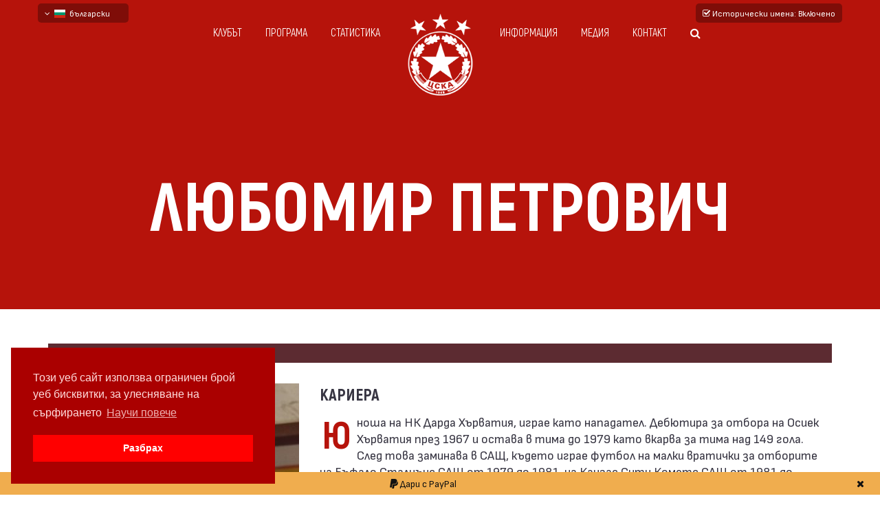

--- FILE ---
content_type: text/html; charset=UTF-8
request_url: https://www.fccska.com/%D0%BF%D1%80%D0%BE%D1%84%D0%B8%D0%BB/%D0%BB%D1%8E%D0%B1%D0%BE%D0%BC%D0%B8%D1%80-%D0%BF%D0%B5%D1%82%D1%80%D0%BE%D0%B2%D0%B8%D1%87
body_size: 12342
content:
<!doctype html>
<!--[if lt IE 7]>		<html class="no-js lt-ie9 lt-ie8 lt-ie7" lang="bg"> <![endif]-->
<!--[if IE 7]>			<html class="no-js lt-ie9 lt-ie8" lang="bg"> <![endif]-->
<!--[if IE 8]>			<html class="no-js lt-ie9" lang="bg"> <![endif]-->
<!--[if gt IE 8]><!-->	<html class="no-js" lang="bg"> <!--<![endif]-->
	<head>
		<title>Любомир Петрович &mdash; FCCSKA.com – сайт за статистика, история и медия архив на ФК ЦСКА</title>
		<meta http-equiv="Content-Type" content="text/html; charset=UTF-8" />
		<meta name="description" content="Любомир Петрович - Юноша на НК Дарда Хърватия, играе като нападател. Дебютира за отбора на Осиек Хърватия през 1967 и остава в тима до 1979 като вкарва за тима над 149 гола. След това заминава в САЩ, където играе футбол на малки вратички за отборите на Бъфало Сталиънс САЩ от 1979 до 1981, на Канзас Сити Кометс САЩ от ..." />
		<meta name="viewport" content="width=device-width, initial-scale=1.0" />
		<meta name="robots" content="index, follow" />
		<meta name="msapplication-TileColor" content="#DA251D" />
		<meta name="msapplication-TileImage" content="/images/favicon/ms-icon-144x144.png" />
		<meta name="theme-color" content="#DA251D" />
						<meta property="og:url"           content="https://www.fccska.com/профил/любомир-петрович" />
				<meta property="og:type"          content="profile" />
				<meta property="og:title"         content="Люпко Петрович &mdash; FCCSKA.com – сайт за статистика, история и медия архив на ФК ЦСКА" />
				<meta property="og:description"   content="Любомир Петрович - Юноша на НК Дарда Хърватия, играе като нападател. Дебютира за отбора на Осиек Хърватия през 1967 и остава в тима до 1979 като вкарва за тима над 149 гола. След това заминава в САЩ, където играе футбол на малки вратички за отборите на Бъфало Сталиънс САЩ от 1979 до 1981, на Канзас Сити Кометс САЩ от ..." />
				<meta property="og:image"         content="https://www.fccska.com/image/show/5c1a5ae1e2169a2ef6df1304da796aa3/07fe9417379102199a4905bba9447d9f/upload/2019/07/20/ljupko-petrovic.jpg" />
				<meta property="fb:app_id"		  content="407044683103397" />
								<link rel="canonical" href="https://www.fccska.com/профил/любомир-петрович" />
						<link rel="apple-touch-icon" sizes="57x57" href="/images/favicon/apple-icon-57x57.png" />
		<link rel="apple-touch-icon" sizes="60x60" href="/images/favicon/apple-icon-60x60.png" />
		<link rel="apple-touch-icon" sizes="72x72" href="/images/favicon/apple-icon-72x72.png" />
		<link rel="apple-touch-icon" sizes="76x76" href="/images/favicon/apple-icon-76x76.png" />
		<link rel="apple-touch-icon" sizes="114x114" href="/images/favicon/apple-icon-114x114.png" />
		<link rel="apple-touch-icon" sizes="120x120" href="/images/favicon/apple-icon-120x120.png" />
		<link rel="apple-touch-icon" sizes="144x144" href="/images/favicon/apple-icon-144x144.png" />
		<link rel="apple-touch-icon" sizes="152x152" href="/images/favicon/apple-icon-152x152.png" />
		<link rel="apple-touch-icon" sizes="180x180" href="/images/favicon/apple-icon-180x180.png" />
		<link rel="icon" type="image/png" sizes="192x192"  href="/images/favicon/android-icon-192x192.png" />
		<link rel="icon" type="image/png" sizes="32x32" href="/images/favicon/favicon-32x32.png" />
		<link rel="icon" type="image/png" sizes="96x96" href="/images/favicon/favicon-96x96.png" />
		<link rel="icon" type="image/png" sizes="16x16" href="/images/favicon/favicon-16x16.png" />
		<link rel="manifest" href="/images/favicon/manifest.json">
		<link rel="stylesheet" href="/css/theme/bootstrap.min.css" />
		<link rel="stylesheet" href="/css/theme/normalize.css" />
		<link rel="stylesheet"  href="/css/theme/font-awesome.min.css" />
		<link rel="stylesheet" href="/css/theme/transitions.css" />
		<link rel="stylesheet" href="/css/theme/prettyPhoto.css" />
		<link rel="stylesheet" href="/css/theme/swiper.min.css" />
		<link rel="stylesheet" href="/css/theme/jquery-ui.css" />
		<link rel="stylesheet" href="/css/theme/animate.css" />
		<link rel="stylesheet" href="/css/theme/owl.theme.css" />
		<link rel="stylesheet" href="/css/theme/owl.carousel.css" />
		<link rel="stylesheet" href="/css/theme/customScrollbar.css" />
		<link rel="stylesheet" href="/css/theme/icomoon.css" />
		<link rel="stylesheet" href="/css/theme/main.css?v=1.2" />
		<link rel="stylesheet" href="/css/theme/color.css" />
		<link rel="stylesheet" href="/css/theme/responsive.css" />
		<link href="/css/bootstrap-datetimepicker.min.css" rel="stylesheet" />
		<link href="/fonts/attractive/stylesheet.css" rel="stylesheet" />
		<link href="/fonts/akrobat/stylesheet.css" rel="stylesheet" />
		<link rel="preconnect" href="https://fonts.googleapis.com">
		<link rel="preconnect" href="https://fonts.gstatic.com" crossorigin>
		<link href="https://fonts.googleapis.com/css2?family=Sofia+Sans+Condensed:ital,wght@0,1..1000;1,1..1000&display=swap" rel="stylesheet">
				<link rel="stylesheet" type="text/css" href="//cdnjs.cloudflare.com/ajax/libs/cookieconsent2/3.0.3/cookieconsent.min.css" />
		<link rel="stylesheet" href="/css/css-loader.css" />
		<link rel="stylesheet" href="https://cdn.jsdelivr.net/gh/fancyapps/fancybox@3.5.7/dist/jquery.fancybox.min.css" />
		<link rel="stylesheet" href="/css/style.css?v=1.4.3" />
		<script src="/js/modernizr-2.8.3-respond-1.4.2.min.js"></script>
		<!-- Global site tag (gtag.js) - Google Analytics -->
		<script async src="https://www.googletagmanager.com/gtag/js?id=UA-118475991-1"></script>
		<script>
		  window.dataLayer = window.dataLayer || [];
		  function gtag(){dataLayer.push(arguments);}
		  gtag('js', new Date());

		  gtag('config', 'UA-118475991-1');
		</script>
		<script async src="//pagead2.googlesyndication.com/pagead/js/adsbygoogle.js"></script>
		<script>
		  (adsbygoogle = window.adsbygoogle || []).push({
		    google_ad_client: "ca-pub-7992283287587461",
		    enable_page_level_ads: true
		  });
		</script>
		<script>
		  window.fbAsyncInit = function() {
		    FB.init({
		      appId            : '407044683103397',
		      autoLogAppEvents : true,
		      xfbml            : true,
		      version          : 'v3.0'
		    });
		  };

		  (function(d, s, id){
		     var js, fjs = d.getElementsByTagName(s)[0];
		     if (d.getElementById(id)) {return;}
		     js = d.createElement(s); js.id = id;
		     js.src = "https://connect.facebook.net/en_US/sdk.js";
		     fjs.parentNode.insertBefore(js, fjs);
		   }(document, 'script', 'facebook-jssdk'));
		</script>
		<!-- Load Facebook SDK for JavaScript -->
		<script>(function(d, s, id) {
			var js, fjs = d.getElementsByTagName(s)[0];
			if (d.getElementById(id)) return;
			js = d.createElement(s); js.id = id;
			js.src = "https://connect.facebook.net/en_US/sdk.js#xfbml=1";
			fjs.parentNode.insertBefore(js, fjs);
			}(document, 'script', 'facebook-jssdk'));
		</script>
	</head>
	<body  class="bodypage">
		<div id="fb-root"></div>
		<!--************************************
				Wrapper Start
		*************************************-->
		<div id="tg-wrapper" class="tg-wrapper tg-haslayout">
			<!--************************************
		Mobile Menu Start
*************************************-->
<div id="tg-navigationm-mobile" class="tg-navigationm-mobile collapse navbar-collapse">
	<span id="tg-close" class="tg-close fa fa-close"></span>
	<div class="tg-colhalf">
		<ul>
			<li>
				<a href="/клубът" class="submenulink">Клубът</a>
				<ul class="tg-dropdown-menu">
					<li><a href="/настоящ-състав">Настоящ състав</a></li>
					<li><a href="/треньори">Треньори</a></li>
					<li><a href="/профили">Профили</a></li>
					<li><a href="/емблеми-на-цска">Емблеми</a></li>
													<li><a href="/екипи">Екипи</a></li>
								<li><a href="/бази">Бази</a></li>
											</ul>
			</li>
			<li>
				<a href="/програма">Програма</a>
			</li>
			<li>
				<a class="submenulink">Статистика</a>
				<ul class="tg-dropdown-menu">
					<li><a href="/сезони">Сезони</a></li>
					<li><a href="/турнири">Турнири</a></li>
					<li><a href="/клубове">Срещу другите</a></li>
					<li><a href="/най-големи-победи">Най-големи победи</a></li>
					<li><a href="/на-днешния-ден">На днешния ден</a></li>
				</ul>
			</li>
			<li>
				<a class="submenulink">Информация</a>
				<ul class="tg-dropdown-menu">
											<li><a href="/история">История</a></li>
						<li><a href="/коментари-и-анализи">Коментари и анализи</a></li>
											<li><a href="/за-fccska-com">За нас</a></li>
					<li><a href="/източници">Източници</a></li>
				</ul>
			</li>
			<li>
				<a class="submenulink">Медия</a>
				<ul class="tg-dropdown-menu">
					<li><a href="/галерия">Галерия</a></li>
					<li><a href="/видео">Видео</a></li>
					<li><a href="/филмова-фотография">Филмова фотография</a></li>
					<li><a href="/мачови-програми">Мачови програми</a></li>
					<li><a href="/библиотека">Библиотека</a></li>
					<li><a href="/сувенири">Сувенири</a></li>
				</ul>
			</li>
			<li><a href="/контакт">Контакт</a></li>
			<li class="">
				<a class="tg-btn-search" href="javascript:void(0)"><i class="fa fa-search"></i></a>
			</li>
		</ul>
	</div>
</div>
<!--************************************
		Mobile Menu End
*************************************-->
<!--************************************
		Header Start
*************************************-->
<header id="tg-header" class="tg-header tg-haslayout">
	<div class="container relative">
		<div class="language_container">
									<span data-href="https://www.fccska.com" class="change_language"><span class="fa fa-angle-down"></span>&nbsp;&nbsp;<img src="https://www.fccska.com/images/flags/bul.svg" class="flag-sm" alt="bulgarian" />&nbsp;&nbsp;български</span>
								<div class="change_language_container">
											<a href="https://en.fccska.com" class="change_language_item"><img src="https://www.fccska.com/images/flags/gbr.svg" class="flag-sm" alt="English - beta" />&nbsp;&nbsp;English - beta</a>
													<a href="https://ru.fccska.com" class="change_language_item"><img src="https://www.fccska.com/images/flags/rus.svg" class="flag-sm" alt="русский - бета" />&nbsp;&nbsp;русский - бета</a>
									</div>
		</div>
						<a href="#" id="dont-historic-names"><span class="fa fa-check-square-o"></span> Исторически имена<span class="hidden-xs">: Включено</span></a>
						<div class="col-md-10 col-md-offset-1 col-sm-12 col-xs-12">
			<div class="row">
				<nav id="tg-nav" class="tg-nav brand-center">
					<div class="navbar-header">
						<button type="button" class="navbar-toggle collapsed" data-toggle="collapse" data-target="#tg-navigationm-mobile">
							<i class="fa fa-bars"></i>
						</button>
						<strong class="tg-logo">
							<a href="/"><img src="/images/logo.png" alt="image description"></a>
						</strong>
					</div>
					<div id="tg-navigation" class="tg-navigation">
						<div class="tg-colhalf">
							<ul>
								<li>
									<a href="/клубът">Клубът</a>
									<ul class="tg-dropdown-menu">
										<li><a href="/настоящ-състав">Настоящ състав</a></li>
										<li><a href="/треньори">Треньори</a></li>
										<li><a href="/профили">Профили</a></li>
										<li><a href="/емблеми-на-цска">Емблеми</a></li>
																					<li><a href="/екипи">Екипи</a>
												<ul class="tg-dropdown-menu">
													<li><a href="/екипи-на-цска-през-2020-те">през 2020-те</a></li>
													<li><a href="/екипи-на-цска-през-2010-те">през 2010-те</a></li>
													<li><a href="/екипи-на-цска-през-2000-те">през 2000-те</a></li>
													<li><a href="/екипи-на-цска-през-1990-те">през 1990-те</a></li>
													<li><a href="/екипи-на-цска-през-1980-те">през 1980-те</a></li>
													<li><a href="/екипи-на-цска-през-1970-те">през 1970-те</a></li>
													<li><a href="/екипи-на-цска-през-1960-те">през 1960-те</a></li>
													<li><a href="/екипи-на-цска-през-1950-те">през 1950-те</a></li>
												</ul>
											</li>
											<li><a href="/бази">Бази</a></li>
																				</ul>
								</li>
								<li>
									<a href="/програма">Програма</a>
								</li>
								<li>
									<a>Статистика</a>
									<ul class="tg-dropdown-menu">
										<li><a href="/сезони">Сезони</a></li>
										<li><a href="/турнири">Турнири</a></li>
										<li><a href="/клубове">Срещу другите</a></li>
										<li><a href="/най-големи-победи">Най-големи победи</a></li>
										<li><a href="/на-днешния-ден">На днешния ден</a></li>
									</ul>
								</li>
							</ul>
						</div>
						<div class="tg-colhalf">
							<ul>
								<li>
									<a>Информация</a>
									<ul class="tg-dropdown-menu">
																					<li><a href="/история">История</a></li>
											<li><a href="/коментари-и-анализи">Коментари и анализи</a></li>
																					<li><a href="/за-fccska-com" class="submenulink">За нас</a></li>
										<li><a href="/източници">Източници</a></li>
										<li><a href="/авторски-права">Авторски права</a></li>
									</ul>
								</li>
								<li>
									<a>Медия</a>
									<ul class="tg-dropdown-menu">
										<li><a href="/галерия">Галерия</a></li>
										<li><a href="/видео">Видео</a></li>
										<li><a href="/филмова-фотография">Филмова фотография</a></li>
										<li><a href="/мачови-програми">Мачови програми</a></li>
										<li><a href="/библиотека">Библиотека</a></li>
										<li><a href="/сувенири">Сувенири</a></li>
									</ul>
								</li>
								<li><a href="/контакт">Контакт</a></li>
								<li class="">
									<a class="tg-btn-search" href="javascript:void(0)"><i class="fa fa-search"></i></a>
								</li>
							</ul>
						</div>
					</div>
				</nav>
			</div>
		</div>
	</div>
</header>
<!--************************************
		Header End
*************************************-->
			<!--************************************
		Banner Start
*************************************-->
<div class="tg-banner tg-haslayout">
	<div class="tg-imglayer"></div>
	<div class="container">
		<div class="row">
			<div class="tg-banner-content tg-haslayout">
				<div class="tg-pagetitle">
					<h1><span>Любомир Петрович</span></h1>
				</div>
			</div>
		</div>
	</div>
</div>
<!--************************************
		Banner End
*************************************-->
			<!--************************************
					Main Start
			*************************************-->
			<main id="tg-main" class="tg-main tg-haslayout">
				<div class="tg-main-section tg-haslayout player-profile">
	<div class="container">
		<div class="row">
			<div id="tg-twocolumns" class="tg-twocolumns tg-haslayout">
				<div class="col-sm-12 col-xs-12">
					<figure class="tg-postimg tg-postimgdetail">
						<figcaption>
							<ul class="tg-postmetadata">
								<li><a href="/">Начало</a></li>
								<li><a href="/профили">Профили</a></li>
																<li>
									Любомир Петрович								</li>
															</ul>
						</figcaption>
					</figure>
				</div>
				<div class="col-xs-12">
					<div class="col-sm-4">
						<div class="player-profile-leftside">
																<div class="relative">
										<a href="https://www.fccska.com/image/show/53b2437c2b0ba1106f0399d74a4d5ca1/92eb5ffee6ae2fec3ad71c777531578f/upload/2019/07/20/ljupko-petrovic.jpg" rel="gallery" class="fancy-match zoom_in" title="Люпко Петрович през сезон 2019/20" data-caption="Люпко Петрович през сезон 2019/20" data-copy="Никола Кирилов © всички права запазени">
											<img class="img-responsive" src="https://www.fccska.com/image/show/5c1a5ae1e2169a2ef6df1304da796aa3/07fe9417379102199a4905bba9447d9f/upload/2019/07/20/ljupko-petrovic.jpg" alt="Люпко Петрович" title="Люпко Петрович" />
										</a>
																			</div>
																<div class="clearfix"></div>
							
							<h3>
								Любомир Петрович											<div>
												<small>Любомир Люпко Петрович</small>
											</div>
																					<div>
												<small>Ljubomir Ljupko Petrović, Љубомир Љупко Петровић</small>
											</div>
																					<div>
												<b>Наложено име: <small>Люпко Петрович</small></b>
											</div>
																		</h3>
																<span>Нападател</span>
																<h4>Националност</h4>
							<span><img src="https://www.fccska.com/images/flags/srb.svg" class="flag" alt="SRB" /> Сърбия</span>
																<h4>Дата на раждане</h4>
									<span>15 май 1947 г. /на  78 години/</span>
																			<br /><span>Брусница Велика, Босна и Херциговина (тогава Югославия)</span>
																	<div class="player-share">
								<ul>
									<li><a class="facebook facebook_share" href="#"><i class="fa fa-facebook"></i></a></li>
									<li><a class="twitter twitter_share" href="#"><i class="fa fa-twitter"></i></a></li>
																	</ul>
							</div>
																	<aside id="profile-other-info">
											<p><strong>Сезони за ЦСКА:</strong></p>

<p>2018/2019 - временен старши треньор - 5 мача</p>

<p>2019/2020 - старши треньор - 18 мача</p>
										</aside>
															</div>
						<!--player-profile-leftside-->
					</div>
					<!--col-sm-4-->

					<div class="col-sm-8">
						<div class="player-profile-rightside">
																	<div id="profile-biography">
											<h3>Кариера</h3>
											<p>Юноша на НК Дарда Хърватия, играе като нападател. Дебютира за отбора на Осиек Хърватия през 1967 и остава в тима до 1979 като вкарва за тима над 149 гола. След това заминава в САЩ, където играе футбол на малки вратички за отборите на Бъфало Сталиънс САЩ от 1979 до 1981, на Канзас Сити Кометс САЩ от 1981 до 1982, на Финикс Инферно САЩ през 1982.</p>

<p>Започва работа като старши треньор на младежкия отбор на Осиек Хърватия от 1982 до 1984. През 1984 е помощник треньор на Еспаньол Испания, за да се завърне в Осиек Хърватия като старши треньор от 1984 до 1987. През 1987 поема националния отбор на Югославия до 18 години като печели първо място на Световното първенство до 18 години в Чили, а през 1988 е начело на националния отбор на Югославия до 21 години като стига до второ място на Европейското първенство до 21 години. Паралелно с това води тима на Спартак Суботица Сърбия от 1987 до 1988 като вкарва тима в първа дивизия. От 1988 до 1990 води тима на Войводина Нови Сад Сърбия като с тима е шампион на Югославия за сезон 1988/89. През 1990 за кратко е на кормилото на Рад Сърбия, за да поеме Цървена звезда Белград Сърбия през същата година. Остава там до 1991 като записва името си със златни букви в историята на тима като печели шампионска титла на Югославия за сезон 1990/91 и печели купата на европейските шампиони през сезон 1990/91. През 1991 поема Еспаньол Испания, през 1992 е начело на Пенярол Уругвай. Следват няколко години начело на гръцки тимове – ПАОК Солун през сезон 1992/93 и Олимпиакос през 1993. В периода 1994 до 1996 се завръща начело на Цървена звезда Белград Сърбия като е шампион на Югославия през сезон 1994/95 и печели купата на Югославия през 1994/95 и 1995/96. През 1996 е на кормилото на ГАК Австрия, а по късно през годината поема отново Войводина Нови Сад Сърбия до 1997. Следва работа начело на Ал Ахли ОАЕ от 1998 до 1999, на Шанхай Шенхуа Китай от 1999 до 2000. През 2000 е назначен за старши треньор на Левски София като остава до 2001 и печели шампионска титла на България през сезон 2000/01. През 2002 поема Гуан Пекин Китай като печели купата на китайската футболна асоциация през 2003. През сезон 2003/04 е начело на Литекс Ловеч като печели купата на България за сезон 2003/04. През 2004 за кратко се завръща начело на Цървена звезда Белград Сърбия, след което от 2005 до 2007 отново е старши треньор на Литекс Ловеч. През 2008 за кратко е треньор на ОФК Београд Сърбия, а след това е на кормилото на Кроация Сесвет Хърватия. През сезон 2008/09 за пореден път се завръща във Войводина Нови Сад Сърбия, след което поема Локомотив Загреб Хърватия от 2010 до 2011. От 2011 до 2013 работи като наставник на Тараз Казахстан като е обявен за треньор на годината 2013 в Казахстан. През април 2014 е назначен за треньор на Сараево Босна и Херциговина, но поради политически причини води до напускане след един ден. През лятото на 2015 води отново Литекс Ловеч в три мача, но напуска през август поради семейни причини, за да се завърне отново през декември 2015, като остава отново за малко, след изхвърлянето на Литекс Ловеч от А група след изваждането на тима на мача с Левски София. От май 2016 до октомври 2016 е за втори път начело на Левски София. През 2017 води тима на Лам Сон Тан Хоа Виетнам, а през 2018 е начело на АПР Руанда като печели шампионска титла на Руанда с тима през 2017/18. През декември 2018 е назначен за консултант в ЦСКА, а след напускането на Любослав Пенев на 3 май 2019 е консултант на Добромир Митов заедно с Димитър Пенев, но на практика е старши треньор заедно с Добромир Митов. На 4 юни 2019 е потвърдено оставането му в треньорския щаб на ЦСКА за сезон 2019/20. На 21 юли 2019 е назначен еднолично за старши треньор на ЦСКА. Подава оставка на 2 октомври 2019 и напуска поста старши треньор на ЦСКА. На 12 януари 2021 се завръща начело на Лам Сон Тан Хоа Виетнам като остава в тима до 6 ноември 2022. На 9 януари 2023 е назначен за спортен директор на Литекс Ловеч. От 16 март 2023 края на юни 2023 е отново и старши треньор на Литекс Ловеч. </p>
										</div>
																		<h6>Мачове за:</h6>
									<ul id="profile_matches_for" class="nav nav-pills nav-justified">
																							<li class="active" role="presentation"><a href="#matches_for_cska" class="btn btn-default" data-toggle="pill"><img alt="" src="https://www.fccska.com/image/show/abe9660bfb7ae0ea2839df10aec17c24/92eb5ffee6ae2fec3ad71c777531578f/upload/2024/01/02/cska-alt.png" srcset="https://www.fccska.com/image/show/abe9660bfb7ae0ea2839df10aec17c24/92eb5ffee6ae2fec3ad71c777531578f/upload/2024/01/02/cska-alt.png, https://www.fccska.com/image/show/33fe0c347e81a51911feab213fc3e7a2/92eb5ffee6ae2fec3ad71c777531578f/upload/2024/01/02/cska-alt.png 2x" alt="ЦСКА (София)" title="ЦСКА (София)" /> ЦСКА</a></li>
																					</ul>
									<h6>Мачове като:</h6>
									<div id="profile_matches_as" class="tab-content">
										<div class="tab-pane fade in active" id="matches_for_cska">
											<ul class="nav nav-pills nav-justified">
																									<li class="active"><a href="https://www.fccska.com/профил/любомир-петрович/type:coach/page:1" class="btn btn-default btn-sm">Треньор</a></li>
																								</ul>
										</div>
										<div class="tab-pane fade in " id="matches_for_cska2">
											<ul class="nav nav-pills nav-justified">
																						</ul>
										</div>
										<div class="tab-pane fade in " id="matches_for_u21">
											<ul class="nav nav-pills nav-justified">
																						</ul>
										</div>
										<div class="tab-pane fade in " id="matches_for_chavdar">
											<ul class="nav nav-pills nav-justified">
																						</ul>
										</div>
										<div class="tab-pane fade in " id="matches_for_as23">
											<ul class="nav nav-pills nav-justified">
																						</ul>
										</div>
									</div>
									<section id="profile_matches">	<div class="tg-section-heading mt20">
		<h3 class="relative">
			мачове като треньор
								<a href="https://www.fccska.com/профил/любомир-петрович/type:coach/page:0" class="prev-profile-matches tg-themebtnnext link_disabled"" data-p="1171" data-page="-1" data-type="coach" ><span class="fa fa-angle-left"></span></a>
					<a href="https://www.fccska.com/профил/любомир-петрович/type:coach/page:2" class="next-profile-matches tg-themebtnprev " data-p="1171" data-page="1" data-type="coach" ><span class="fa fa-angle-right"></span></a>
							</h3>
	</div>
	<section id="fixtures">
		<div class="clearfix"></div>
							<h5 class="match-tournament">
						<a href="/турнир/първа-професионална-лига-2019-20">Първа професионална лига 2019/20 &mdash; 11-и кръг</a>
											</h5>
					<div class="row fixture clearfix">
						<div class="col-xs-4 col-sm-4">
							<div class="pull-left team-logo">
								<img src="https://www.fccska.com/image/show/d8827e79992d7b206182a9a4f5fbc277/92eb5ffee6ae2fec3ad71c777531578f/upload/2015/05/30/berore.png" srcset="https://www.fccska.com/image/show/d8827e79992d7b206182a9a4f5fbc277/92eb5ffee6ae2fec3ad71c777531578f/upload/2015/05/30/berore.png, https://www.fccska.com/image/show/99f709c3cf9333a54bfc3f817dd932c7/92eb5ffee6ae2fec3ad71c777531578f/upload/2015/05/30/berore.png 2x" alt="Берое (Стара Загора)" />
							</div>
							<h4>Берое<br/><small>(Стара Загора)</small></h4>
						</div>
						<div class="col-xs-4 col-sm-4 status text-center">
																	<h3>
											<a href="https://www.fccska.com/среща/m:берое-стара-загора-цска-софия-2-1/d:2019-09-29-20-30">
												2:1 																							</a>
										</h3>
																		<div class="fixture-date">
										29 септември 2019 г. 20:30 ч.									</div>
																<div class="fixture-stadium">
								Берое, Стара Загора							</div>
						</div>
						<div class="col-xs-4 col-sm-4 text-right">
							<div class="pull-right team-logo">
								<img src="https://www.fccska.com/image/show/d8827e79992d7b206182a9a4f5fbc277/92eb5ffee6ae2fec3ad71c777531578f/upload/2019/07/08/cska-2019-20.png" srcset="https://www.fccska.com/image/show/d8827e79992d7b206182a9a4f5fbc277/92eb5ffee6ae2fec3ad71c777531578f/upload/2019/07/08/cska-2019-20.png, https://www.fccska.com/image/show/99f709c3cf9333a54bfc3f817dd932c7/92eb5ffee6ae2fec3ad71c777531578f/upload/2019/07/08/cska-2019-20.png 2x" alt="ЦСКА (София)" />
							</div>
							<h4>ЦСКА<br/><small>(София)</small></h4>
						</div>
					</div>
									<h5 class="match-tournament">
						<a href="/турнир/купа-на-българия-2019-20">Купа на България 2019/20 &mdash; 1/16 финал</a>
											</h5>
					<div class="row fixture clearfix">
						<div class="col-xs-4 col-sm-4">
							<div class="pull-left team-logo">
								<img src="https://www.fccska.com/image/show/d8827e79992d7b206182a9a4f5fbc277/92eb5ffee6ae2fec3ad71c777531578f/upload/2017/08/28/10155-1503940763.png" srcset="https://www.fccska.com/image/show/d8827e79992d7b206182a9a4f5fbc277/92eb5ffee6ae2fec3ad71c777531578f/upload/2017/08/28/10155-1503940763.png, https://www.fccska.com/image/show/99f709c3cf9333a54bfc3f817dd932c7/92eb5ffee6ae2fec3ad71c777531578f/upload/2017/08/28/10155-1503940763.png 2x" alt="Локомотив (Горна Оряховица)" />
							</div>
							<h4>Локомотив<br/><small>(Горна Оряховица)</small></h4>
						</div>
						<div class="col-xs-4 col-sm-4 status text-center">
																	<h3>
											<a href="https://www.fccska.com/среща/m:локомотив-горна-оряховица-цска-софия-0-3/d:2019-09-24-18-30">
												0:3 																							</a>
										</h3>
																		<div class="fixture-date">
										24 септември 2019 г. 18:30 ч.									</div>
																<div class="fixture-stadium">
								Локомотив, Горна Оряховица							</div>
						</div>
						<div class="col-xs-4 col-sm-4 text-right">
							<div class="pull-right team-logo">
								<img src="https://www.fccska.com/image/show/d8827e79992d7b206182a9a4f5fbc277/92eb5ffee6ae2fec3ad71c777531578f/upload/2019/07/08/cska-2019-20.png" srcset="https://www.fccska.com/image/show/d8827e79992d7b206182a9a4f5fbc277/92eb5ffee6ae2fec3ad71c777531578f/upload/2019/07/08/cska-2019-20.png, https://www.fccska.com/image/show/99f709c3cf9333a54bfc3f817dd932c7/92eb5ffee6ae2fec3ad71c777531578f/upload/2019/07/08/cska-2019-20.png 2x" alt="ЦСКА (София)" />
							</div>
							<h4>ЦСКА<br/><small>(София)</small></h4>
						</div>
					</div>
									<h5 class="match-tournament">
						<a href="/турнир/първа-професионална-лига-2019-20">Първа професионална лига 2019/20 &mdash; 10-и кръг</a>
											</h5>
					<div class="row fixture clearfix">
						<div class="col-xs-4 col-sm-4">
							<div class="pull-left team-logo">
								<img src="https://www.fccska.com/image/show/d8827e79992d7b206182a9a4f5fbc277/92eb5ffee6ae2fec3ad71c777531578f/upload/2019/07/08/cska-2019-20.png" srcset="https://www.fccska.com/image/show/d8827e79992d7b206182a9a4f5fbc277/92eb5ffee6ae2fec3ad71c777531578f/upload/2019/07/08/cska-2019-20.png, https://www.fccska.com/image/show/99f709c3cf9333a54bfc3f817dd932c7/92eb5ffee6ae2fec3ad71c777531578f/upload/2019/07/08/cska-2019-20.png 2x" alt="ЦСКА (София)" />
							</div>
							<h4>ЦСКА<br/><small>(София)</small></h4>
						</div>
						<div class="col-xs-4 col-sm-4 status text-center">
																	<h3>
											<a href="https://www.fccska.com/среща/m:цска-софия-царско-село-2015-софия-3-0/d:2019-09-20-20-00">
												3:0 																							</a>
										</h3>
																		<div class="fixture-date">
										20 септември 2019 г. 20:00 ч.									</div>
																<div class="fixture-stadium">
								Българска армия, София							</div>
						</div>
						<div class="col-xs-4 col-sm-4 text-right">
							<div class="pull-right team-logo">
								<img src="https://www.fccska.com/image/show/d8827e79992d7b206182a9a4f5fbc277/92eb5ffee6ae2fec3ad71c777531578f/upload/2017/09/26/11298.png" srcset="https://www.fccska.com/image/show/d8827e79992d7b206182a9a4f5fbc277/92eb5ffee6ae2fec3ad71c777531578f/upload/2017/09/26/11298.png, https://www.fccska.com/image/show/99f709c3cf9333a54bfc3f817dd932c7/92eb5ffee6ae2fec3ad71c777531578f/upload/2017/09/26/11298.png 2x" alt="Царско село 2015 (София)" />
							</div>
							<h4>Царско село 2015<br/><small>(София)</small></h4>
						</div>
					</div>
									<h5 class="match-tournament">
						<a href="/турнир/първа-професионална-лига-2019-20">Първа професионална лига 2019/20 &mdash; 9-и кръг</a>
											</h5>
					<div class="row fixture clearfix">
						<div class="col-xs-4 col-sm-4">
							<div class="pull-left team-logo">
								<img src="https://www.fccska.com/image/show/d8827e79992d7b206182a9a4f5fbc277/92eb5ffee6ae2fec3ad71c777531578f/upload/2023/12/21/botev-pld.png" srcset="https://www.fccska.com/image/show/d8827e79992d7b206182a9a4f5fbc277/92eb5ffee6ae2fec3ad71c777531578f/upload/2023/12/21/botev-pld.png, https://www.fccska.com/image/show/99f709c3cf9333a54bfc3f817dd932c7/92eb5ffee6ae2fec3ad71c777531578f/upload/2023/12/21/botev-pld.png 2x" alt="Ботев (Пловдив)" />
							</div>
							<h4>Ботев<br/><small>(Пловдив)</small></h4>
						</div>
						<div class="col-xs-4 col-sm-4 status text-center">
																	<h3>
											<a href="https://www.fccska.com/среща/m:ботев-пловдив-цска-софия-0-1/d:2019-09-14-17-30">
												0:1 																							</a>
										</h3>
																		<div class="fixture-date">
										14 септември 2019 г. 17:30 ч.									</div>
																<div class="fixture-stadium">
								Ботев 1912, Коматево, Пловдив							</div>
						</div>
						<div class="col-xs-4 col-sm-4 text-right">
							<div class="pull-right team-logo">
								<img src="https://www.fccska.com/image/show/d8827e79992d7b206182a9a4f5fbc277/92eb5ffee6ae2fec3ad71c777531578f/upload/2019/07/08/cska-2019-20.png" srcset="https://www.fccska.com/image/show/d8827e79992d7b206182a9a4f5fbc277/92eb5ffee6ae2fec3ad71c777531578f/upload/2019/07/08/cska-2019-20.png, https://www.fccska.com/image/show/99f709c3cf9333a54bfc3f817dd932c7/92eb5ffee6ae2fec3ad71c777531578f/upload/2019/07/08/cska-2019-20.png 2x" alt="ЦСКА (София)" />
							</div>
							<h4>ЦСКА<br/><small>(София)</small></h4>
						</div>
					</div>
									<h5 class="match-tournament">
						<a href="/турнир/контролни-срещи-2019-20">Контролни срещи 2019/20</a>
											</h5>
					<div class="row fixture clearfix">
						<div class="col-xs-4 col-sm-4">
							<div class="pull-left team-logo">
								<img src="https://www.fccska.com/image/show/d8827e79992d7b206182a9a4f5fbc277/92eb5ffee6ae2fec3ad71c777531578f/upload/2019/07/08/cska-2019-20.png" srcset="https://www.fccska.com/image/show/d8827e79992d7b206182a9a4f5fbc277/92eb5ffee6ae2fec3ad71c777531578f/upload/2019/07/08/cska-2019-20.png, https://www.fccska.com/image/show/99f709c3cf9333a54bfc3f817dd932c7/92eb5ffee6ae2fec3ad71c777531578f/upload/2019/07/08/cska-2019-20.png 2x" alt="ЦСКА (София)" />
							</div>
							<h4>ЦСКА<br/><small>(София)</small></h4>
						</div>
						<div class="col-xs-4 col-sm-4 status text-center">
																	<h3>
											<a href="https://www.fccska.com/среща/m:цска-софия-поморие-поморие-1-0/d:2019-09-07-17-00">
												1:0 																							</a>
										</h3>
																		<div class="fixture-date">
										 7 септември 2019 г. 17:00 ч.									</div>
																<div class="fixture-stadium">
								Градски, Стралджа							</div>
						</div>
						<div class="col-xs-4 col-sm-4 text-right">
							<div class="pull-right team-logo">
								<img src="https://www.fccska.com/image/show/d8827e79992d7b206182a9a4f5fbc277/92eb5ffee6ae2fec3ad71c777531578f/upload/2019/04/03/pomorie.png" srcset="https://www.fccska.com/image/show/d8827e79992d7b206182a9a4f5fbc277/92eb5ffee6ae2fec3ad71c777531578f/upload/2019/04/03/pomorie.png, https://www.fccska.com/image/show/99f709c3cf9333a54bfc3f817dd932c7/92eb5ffee6ae2fec3ad71c777531578f/upload/2019/04/03/pomorie.png 2x" alt="Поморие (Поморие)" />
							</div>
							<h4>Поморие<br/><small>(Поморие)</small></h4>
						</div>
					</div>
									<h5 class="match-tournament">
						<a href="/турнир/първа-професионална-лига-2019-20">Първа професионална лига 2019/20 &mdash; 8-и кръг</a>
											</h5>
					<div class="row fixture clearfix">
						<div class="col-xs-4 col-sm-4">
							<div class="pull-left team-logo">
								<img src="https://www.fccska.com/image/show/d8827e79992d7b206182a9a4f5fbc277/92eb5ffee6ae2fec3ad71c777531578f/upload/2019/07/08/cska-2019-20.png" srcset="https://www.fccska.com/image/show/d8827e79992d7b206182a9a4f5fbc277/92eb5ffee6ae2fec3ad71c777531578f/upload/2019/07/08/cska-2019-20.png, https://www.fccska.com/image/show/99f709c3cf9333a54bfc3f817dd932c7/92eb5ffee6ae2fec3ad71c777531578f/upload/2019/07/08/cska-2019-20.png 2x" alt="ЦСКА (София)" />
							</div>
							<h4>ЦСКА<br/><small>(София)</small></h4>
						</div>
						<div class="col-xs-4 col-sm-4 status text-center">
																	<h3>
											<a href="https://www.fccska.com/среща/m:цска-софия-левски-софия-2-2/d:2019-09-01-17-45">
												2:2 																							</a>
										</h3>
																		<div class="fixture-date">
										 1 септември 2019 г. 17:45 ч.									</div>
																<div class="fixture-stadium">
								Васил Левски, София							</div>
						</div>
						<div class="col-xs-4 col-sm-4 text-right">
							<div class="pull-right team-logo">
								<img src="https://www.fccska.com/image/show/d8827e79992d7b206182a9a4f5fbc277/92eb5ffee6ae2fec3ad71c777531578f/upload/2017/08/15/10103.png" srcset="https://www.fccska.com/image/show/d8827e79992d7b206182a9a4f5fbc277/92eb5ffee6ae2fec3ad71c777531578f/upload/2017/08/15/10103.png, https://www.fccska.com/image/show/99f709c3cf9333a54bfc3f817dd932c7/92eb5ffee6ae2fec3ad71c777531578f/upload/2017/08/15/10103.png 2x" alt="Левски (София)" />
							</div>
							<h4>Левски<br/><small>(София)</small></h4>
						</div>
					</div>
									<h5 class="match-tournament">
						<a href="/турнир/първа-професионална-лига-2019-20">Първа професионална лига 2019/20 &mdash; 7-и кръг</a>
											</h5>
					<div class="row fixture clearfix">
						<div class="col-xs-4 col-sm-4">
							<div class="pull-left team-logo">
								<img src="https://www.fccska.com/image/show/d8827e79992d7b206182a9a4f5fbc277/92eb5ffee6ae2fec3ad71c777531578f/upload/2022/12/14/dunav1a.png" srcset="https://www.fccska.com/image/show/d8827e79992d7b206182a9a4f5fbc277/92eb5ffee6ae2fec3ad71c777531578f/upload/2022/12/14/dunav1a.png, https://www.fccska.com/image/show/99f709c3cf9333a54bfc3f817dd932c7/92eb5ffee6ae2fec3ad71c777531578f/upload/2022/12/14/dunav1a.png 2x" alt="Дунав (Русе)" />
							</div>
							<h4>Дунав<br/><small>(Русе)</small></h4>
						</div>
						<div class="col-xs-4 col-sm-4 status text-center">
																	<h3>
											<a href="https://www.fccska.com/среща/m:дунав-русе-цска-софия-1-1/d:2019-08-25-18-00">
												1:1 																							</a>
										</h3>
																		<div class="fixture-date">
										25 август 2019 г. 18:00 ч.									</div>
																<div class="fixture-stadium">
								Градски, Русе							</div>
						</div>
						<div class="col-xs-4 col-sm-4 text-right">
							<div class="pull-right team-logo">
								<img src="https://www.fccska.com/image/show/d8827e79992d7b206182a9a4f5fbc277/92eb5ffee6ae2fec3ad71c777531578f/upload/2019/07/08/cska-2019-20.png" srcset="https://www.fccska.com/image/show/d8827e79992d7b206182a9a4f5fbc277/92eb5ffee6ae2fec3ad71c777531578f/upload/2019/07/08/cska-2019-20.png, https://www.fccska.com/image/show/99f709c3cf9333a54bfc3f817dd932c7/92eb5ffee6ae2fec3ad71c777531578f/upload/2019/07/08/cska-2019-20.png 2x" alt="ЦСКА (София)" />
							</div>
							<h4>ЦСКА<br/><small>(София)</small></h4>
						</div>
					</div>
									<h5 class="match-tournament">
						<a href="/турнир/първа-професионална-лига-2019-20">Първа професионална лига 2019/20 &mdash; 6-и кръг</a>
											</h5>
					<div class="row fixture clearfix">
						<div class="col-xs-4 col-sm-4">
							<div class="pull-left team-logo">
								<img src="https://www.fccska.com/image/show/d8827e79992d7b206182a9a4f5fbc277/92eb5ffee6ae2fec3ad71c777531578f/upload/2019/07/08/cska-2019-20.png" srcset="https://www.fccska.com/image/show/d8827e79992d7b206182a9a4f5fbc277/92eb5ffee6ae2fec3ad71c777531578f/upload/2019/07/08/cska-2019-20.png, https://www.fccska.com/image/show/99f709c3cf9333a54bfc3f817dd932c7/92eb5ffee6ae2fec3ad71c777531578f/upload/2019/07/08/cska-2019-20.png 2x" alt="ЦСКА (София)" />
							</div>
							<h4>ЦСКА<br/><small>(София)</small></h4>
						</div>
						<div class="col-xs-4 col-sm-4 status text-center">
																	<h3>
											<a href="https://www.fccska.com/среща/m:цска-софия-арда-1924-кърджали-3-2/d:2019-08-18-18-00">
												3:2 																							</a>
										</h3>
																		<div class="fixture-date">
										18 август 2019 г. 18:00 ч.									</div>
																<div class="fixture-stadium">
								Българска армия, София							</div>
						</div>
						<div class="col-xs-4 col-sm-4 text-right">
							<div class="pull-right team-logo">
								<img src="https://www.fccska.com/image/show/d8827e79992d7b206182a9a4f5fbc277/92eb5ffee6ae2fec3ad71c777531578f/upload/2025/07/14/arda.png" srcset="https://www.fccska.com/image/show/d8827e79992d7b206182a9a4f5fbc277/92eb5ffee6ae2fec3ad71c777531578f/upload/2025/07/14/arda.png, https://www.fccska.com/image/show/99f709c3cf9333a54bfc3f817dd932c7/92eb5ffee6ae2fec3ad71c777531578f/upload/2025/07/14/arda.png 2x" alt="Арда 1924 (Кърджали)" />
							</div>
							<h4>Арда 1924<br/><small>(Кърджали)</small></h4>
						</div>
					</div>
									<h5 class="match-tournament">
						<a href="/турнир/лига-европа-2019-20">Лига Европа 2019/20 &mdash; III квалификационен кръг — реванш</a>
											</h5>
					<div class="row fixture clearfix">
						<div class="col-xs-4 col-sm-4">
							<div class="pull-left team-logo">
								<img src="https://www.fccska.com/image/show/d8827e79992d7b206182a9a4f5fbc277/92eb5ffee6ae2fec3ad71c777531578f/upload/2019/08/02/zarya_lugansk.png" srcset="https://www.fccska.com/image/show/d8827e79992d7b206182a9a4f5fbc277/92eb5ffee6ae2fec3ad71c777531578f/upload/2019/08/02/zarya_lugansk.png, https://www.fccska.com/image/show/99f709c3cf9333a54bfc3f817dd932c7/92eb5ffee6ae2fec3ad71c777531578f/upload/2019/08/02/zarya_lugansk.png 2x" alt="Заря (Луганск)" />
							</div>
							<h4>Заря<br/><small>(Луганск)</small></h4>
						</div>
						<div class="col-xs-4 col-sm-4 status text-center">
																	<h3>
											<a href="https://www.fccska.com/среща/m:заря-луганск-цска-софия-1-0/d:2019-08-15-20-00">
												1:0 																							</a>
										</h3>
																		<div class="fixture-date">
										15 август 2019 г. 20:00 ч.									</div>
																<div class="fixture-stadium">
								Славутич-Арена, Запорожие							</div>
						</div>
						<div class="col-xs-4 col-sm-4 text-right">
							<div class="pull-right team-logo">
								<img src="https://www.fccska.com/image/show/d8827e79992d7b206182a9a4f5fbc277/92eb5ffee6ae2fec3ad71c777531578f/upload/2019/07/08/cska-2019-20.png" srcset="https://www.fccska.com/image/show/d8827e79992d7b206182a9a4f5fbc277/92eb5ffee6ae2fec3ad71c777531578f/upload/2019/07/08/cska-2019-20.png, https://www.fccska.com/image/show/99f709c3cf9333a54bfc3f817dd932c7/92eb5ffee6ae2fec3ad71c777531578f/upload/2019/07/08/cska-2019-20.png 2x" alt="ЦСКА (София)" />
							</div>
							<h4>ЦСКА<br/><small>(София)</small></h4>
						</div>
					</div>
									<h5 class="match-tournament">
						<a href="/турнир/първа-професионална-лига-2019-20">Първа професионална лига 2019/20 &mdash; 5-и кръг</a>
											</h5>
					<div class="row fixture clearfix">
						<div class="col-xs-4 col-sm-4">
							<div class="pull-left team-logo">
								<img src="https://www.fccska.com/image/show/d8827e79992d7b206182a9a4f5fbc277/92eb5ffee6ae2fec3ad71c777531578f/upload/2021/06/30/ludogorets.png" srcset="https://www.fccska.com/image/show/d8827e79992d7b206182a9a4f5fbc277/92eb5ffee6ae2fec3ad71c777531578f/upload/2021/06/30/ludogorets.png, https://www.fccska.com/image/show/99f709c3cf9333a54bfc3f817dd932c7/92eb5ffee6ae2fec3ad71c777531578f/upload/2021/06/30/ludogorets.png 2x" alt="Лудогорец 1945 (Разград)" />
							</div>
							<h4>Лудогорец 1945<br/><small>(Разград)</small></h4>
						</div>
						<div class="col-xs-4 col-sm-4 status text-center">
																	<h3>
											<a href="https://www.fccska.com/среща/m:лудогорец-1945-разград-цска-софия-0-0/d:2019-08-11-20-30">
												0:0 																							</a>
										</h3>
																		<div class="fixture-date">
										11 август 2019 г. 20:30 ч.									</div>
																<div class="fixture-stadium">
								Лудогорец арена, Разград							</div>
						</div>
						<div class="col-xs-4 col-sm-4 text-right">
							<div class="pull-right team-logo">
								<img src="https://www.fccska.com/image/show/d8827e79992d7b206182a9a4f5fbc277/92eb5ffee6ae2fec3ad71c777531578f/upload/2019/07/08/cska-2019-20.png" srcset="https://www.fccska.com/image/show/d8827e79992d7b206182a9a4f5fbc277/92eb5ffee6ae2fec3ad71c777531578f/upload/2019/07/08/cska-2019-20.png, https://www.fccska.com/image/show/99f709c3cf9333a54bfc3f817dd932c7/92eb5ffee6ae2fec3ad71c777531578f/upload/2019/07/08/cska-2019-20.png 2x" alt="ЦСКА (София)" />
							</div>
							<h4>ЦСКА<br/><small>(София)</small></h4>
						</div>
					</div>
					</section>
	<div class="clearfix"></div>
	<div class="relative">
		<br /><br />
							<a href="https://www.fccska.com/профил/любомир-петрович/page:0" class="prev-profile-matches tg-themebtnnext link_disabled"" data-p="1171" data-page="-1" data-type="coach" data-b="1"><span class="fa fa-angle-left"></span></a>
					<a href="https://www.fccska.com/профил/любомир-петрович/page:2" class="next-profile-matches tg-themebtnprev " data-p="1171" data-page="1" data-type="coach" data-b="1"><span class="fa fa-angle-right"></span></a>
					</div>
</section>
															<!--player-profile-rightside-->
					</div>
					<!--col-sm-8-->
				</div>
			</div>
		</div>
	</div>
</div>
			</main>
			<!--************************************
					Main End
			*************************************-->
			<!--************************************
		Footer Start
*************************************-->
<footer id="tg-footer" class="tg-footer tg-haslayout">
	<div class="tg-haslayout tg-footerinfobox">
		<div class="tg-bgboxone"></div>
		<div class="tg-bgboxtwo"></div>
		<div class="tg-footerinfo">
			<div class="container">
				<div class="row">
					<div class="col-sm-3">
						<div class="tg-footercol">
							<div class="tg-posttitle">
								<h3>Меню</h3>
							</div>
							<ul class="footer-menu">
								<li>
									<a href="/клубът">Клубът</a>
									<ul>
										<li><a href="/настоящ-състав">Настоящ състав</a></li>
										<li><a href="/треньори">Треньори</a></li>
										<li><a href="/профили">Профили</a></li>
										<li><a href="/емблеми-на-цска">Емблеми</a></li>
																					<li><a href="/екипи">Екипи</a></li>
											<li><a href="/бази">Бази</a></li>
																				</ul>
								</li>
								<li>
									<a href="/програма">Програма</a>
								</li>
								<li>
									<a>Статистика</a>
									<ul>
										<li><a href="/сезони">Сезони</a></li>
										<li><a href="/турнири">Турнири</a></li>
										<li><a href="/клубове">Срещу другите</a></li>
										<li><a href="/най-големи-победи">Най-големи победи</a></li>
										<li><a href="/на-днешния-ден">На днешния ден</a></li>
									</ul>
								</li>
								<li>
									<a>Информация</a>
									<ul>
																					<li><a href="/история">История</a></li>
											<li><a href="/коментари-и-анализи">Коментари и анализи</a></li>
																					<li><a href="/за-fccska-com">За нас</a></li>
										<li><a href="/източници">Източници</a></li>
										<li><a href="/авторски-права">Авторски права</a></li>
									</ul>
								</li>
								<li>
									<a>Медия</a>
									<ul>
										<li><a href="/галерия">Галерия</a></li>
										<li><a href="/видео">Видео</a></li>
										<li><a href="/филмова-фотография">Филмова фотография</a></li>
										<li><a href="/мачови-програми">Мачови програми</a></li>
										<li><a href="/библиотека">Библиотека</a></li>
										<li><a href="/сувенири">Сувенири
									</ul>
								</li>
								<li><a href="/контакт">Контакт</a></li>
							</ul>
						</div>
					</div>
					<div class="col-sm-5">
						<div class="tg-footercol">
							<div class="tg-posttitle">
								<h3><a href="/на-днешния-ден">На фокус</a></h3>
							</div>
							<div class="tg-toprated">
								<ul>
																					<li>
													<figure class="pull-left">
														<a href="/профил/максимс-уваренко">
															<img src="https://www.fccska.com/image/show/8e69cca8e59e57c35477841ca925a6b5/07fe9417379102199a4905bba9447d9f/upload/2015/05/31/uvarenko.jpg" alt="Максимс Уваренко" />
														</a>
													</figure>
													<div class="pull-left ml10">
														<span class="tg-theme-tag">роден на днешния ден</span>
														<div class="clearfix"></div>
														<h3><a href="/профил/максимс-уваренко">Максимс Уваренко</a></h3>
													</div>
													<div class="clearfix"></div>
												</li>
																								<li>
													<figure class="pull-left">
														<a href="/профил/игор-харковченко">
															<img src="https://www.fccska.com/image/show/8e69cca8e59e57c35477841ca925a6b5/07fe9417379102199a4905bba9447d9f/upload/2021/10/27/igor-harkovchenko0.jpg" alt="Игор Харковченко" />
														</a>
													</figure>
													<div class="pull-left ml10">
														<span class="tg-theme-tag">роден на днешния ден</span>
														<div class="clearfix"></div>
														<h3><a href="/профил/игор-харковченко">Игор Харковченко</a></h3>
													</div>
													<div class="clearfix"></div>
												</li>
																								<li>
													<figure class="pull-left">
														<a href="/профил/карло-мухар">
															<img src="https://www.fccska.com/image/show/8e69cca8e59e57c35477841ca925a6b5/07fe9417379102199a4905bba9447d9f/upload/2022/01/07/karlo-muhar.png" alt="Карло Мухар" />
														</a>
													</figure>
													<div class="pull-left ml10">
														<span class="tg-theme-tag">роден на днешния ден</span>
														<div class="clearfix"></div>
														<h3><a href="/профил/карло-мухар">Карло Мухар</a></h3>
													</div>
													<div class="clearfix"></div>
												</li>
																								<li>
													<figure class="pull-left">
														<a href="/профил/димитър-байкушев2">
															<img src="https://www.fccska.com/image/show/8e69cca8e59e57c35477841ca925a6b5/07fe9417379102199a4905bba9447d9f/upload/2023/11/17/viber_image_2023-11-15_21-29-24-353.jpg" alt="Димитър Байкушев" />
														</a>
													</figure>
													<div class="pull-left ml10">
														<span class="tg-theme-tag">роден на днешния ден</span>
														<div class="clearfix"></div>
														<h3><a href="/профил/димитър-байкушев2">Димитър Байкушев</a></h3>
													</div>
													<div class="clearfix"></div>
												</li>
																								<li>
													<figure class="pull-left">
														<a href="/профил/антон-карачанаков">
															<img src="https://www.fccska.com/image/show/8e69cca8e59e57c35477841ca925a6b5/07fe9417379102199a4905bba9447d9f/upload/2018/03/27/karachanakov.jpg" alt="Антон Карачанаков" />
														</a>
													</figure>
													<div class="pull-left ml10">
														<span class="tg-theme-tag">роден на днешния ден</span>
														<div class="clearfix"></div>
														<h3><a href="/профил/антон-карачанаков">Антон Карачанаков</a></h3>
													</div>
													<div class="clearfix"></div>
												</li>
																								<li>
													<figure class="pull-left">
														<a href="/профил/йосиф-иванов">
															<img src="https://www.fccska.com/image/show/8e69cca8e59e57c35477841ca925a6b5/07fe9417379102199a4905bba9447d9f/upload/2021/11/16/Yosif_Ivanov.jpg" alt="Йосиф Иванов" />
														</a>
													</figure>
													<div class="pull-left ml10">
														<span class="tg-theme-tag">роден на днешния ден</span>
														<div class="clearfix"></div>
														<h3><a href="/профил/йосиф-иванов">Йосиф Иванов</a></h3>
													</div>
													<div class="clearfix"></div>
												</li>
																								<li>
													<figure class="pull-left">
														<a href="/профил/гочо-русев">
															<img src="https://www.fccska.com/image/show/8e69cca8e59e57c35477841ca925a6b5/07fe9417379102199a4905bba9447d9f/upload/2025/10/02/georgi_rusev.jpg" alt="Георги Русев" />
														</a>
													</figure>
													<div class="pull-left ml10">
														<span class="tg-theme-tag">починал на днешния ден</span>
														<div class="clearfix"></div>
														<h3><a href="/профил/гочо-русев">Георги Русев</a></h3>
													</div>
													<div class="clearfix"></div>
												</li>
																								<li>
													<span class="tg-theme-tag">на 17 януари 2001 г. &mdash; Контролни срещи 2000/01</span>
													<div class="clearfix"></div>
													<div class="pull-left ml10">
														<figure class="pull-left">
															<a href="https://www.fccska.com/среща/m:динамо-москва-цска-софия-1-2/d:2001-01-17">
																<img src="https://www.fccska.com/image/show/6627bc9c8698e7b251c8d12def269029/92eb5ffee6ae2fec3ad71c777531578f/upload/2019/10/31/dinamo_moskva.png" srcset="https://www.fccska.com/image/show/6627bc9c8698e7b251c8d12def269029/92eb5ffee6ae2fec3ad71c777531578f/upload/2019/10/31/dinamo_moskva.png, https://www.fccska.com/image/show/1f105c54c6c3b2ed943ead6a35e72cd5/92eb5ffee6ae2fec3ad71c777531578f/upload/2019/10/31/dinamo_moskva.png 2x" alt="Динамо (Москва)" />
															</a>
														</figure>
														<div class="pull-left ml10">
															<h3>
																<a href="https://www.fccska.com/среща/m:динамо-москва-цска-софия-1-2/d:2001-01-17">
																	Динамо М																</a>
															</h3>
														</div>
													</div>
													<div class="pull-left ml10">
														<h3>
															<a href="https://www.fccska.com/среща/m:динамо-москва-цска-софия-1-2/d:2001-01-17">
																1 - 2															</a>
														</h3>
													</div>
													<div class="pull-left ml10">
														<div class="pull-left mr10">
															<h3>
																<a href="https://www.fccska.com/среща/m:динамо-москва-цска-софия-1-2/d:2001-01-17">
																	ЦСКА																</a>
															</h3>
														</div>
														<figure class="pull-left">
															<a href="https://www.fccska.com/среща/m:динамо-москва-цска-софия-1-2/d:2001-01-17">
																<img src="https://www.fccska.com/image/show/6627bc9c8698e7b251c8d12def269029/92eb5ffee6ae2fec3ad71c777531578f/upload/2017/09/07/CSKA_99-05-1504792448.png" srcset="https://www.fccska.com/image/show/6627bc9c8698e7b251c8d12def269029/92eb5ffee6ae2fec3ad71c777531578f/upload/2017/09/07/CSKA_99-05-1504792448.png, https://www.fccska.com/image/show/1f105c54c6c3b2ed943ead6a35e72cd5/92eb5ffee6ae2fec3ad71c777531578f/upload/2017/09/07/CSKA_99-05-1504792448.png 2x" alt="ЦСКА (София)" />
															</a>
														</figure>
													</div>
													<div class="clearfix"></div>
												</li>
																								<li>
													<span class="tg-theme-tag">на 17 януари 2025 г. &mdash; Контролни срещи 2024/25 - „В“ отбор</span>
													<div class="clearfix"></div>
													<div class="pull-left ml10">
														<figure class="pull-left">
															<a href="https://www.fccska.com/среща/m:цска-iii-софия-национал-софия-1-0/d:2025-01-17-13-00">
																<img src="https://www.fccska.com/image/show/6627bc9c8698e7b251c8d12def269029/92eb5ffee6ae2fec3ad71c777531578f/upload/2024/06/10/cska-alt.png" srcset="https://www.fccska.com/image/show/6627bc9c8698e7b251c8d12def269029/92eb5ffee6ae2fec3ad71c777531578f/upload/2024/06/10/cska-alt.png, https://www.fccska.com/image/show/1f105c54c6c3b2ed943ead6a35e72cd5/92eb5ffee6ae2fec3ad71c777531578f/upload/2024/06/10/cska-alt.png 2x" alt="" />
															</a>
														</figure>
														<div class="pull-left ml10">
															<h3>
																<a href="https://www.fccska.com/среща/m:цска-iii-софия-национал-софия-1-0/d:2025-01-17-13-00">
																	ЦСКА III																</a>
															</h3>
														</div>
													</div>
													<div class="pull-left ml10">
														<h3>
															<a href="https://www.fccska.com/среща/m:цска-iii-софия-национал-софия-1-0/d:2025-01-17-13-00">
																1 - 0															</a>
														</h3>
													</div>
													<div class="pull-left ml10">
														<div class="pull-left mr10">
															<h3>
																<a href="https://www.fccska.com/среща/m:цска-iii-софия-национал-софия-1-0/d:2025-01-17-13-00">
																	Национал																</a>
															</h3>
														</div>
														<figure class="pull-left">
															<a href="https://www.fccska.com/среща/m:цска-iii-софия-национал-софия-1-0/d:2025-01-17-13-00">
																<img src="https://www.fccska.com/image/show/6627bc9c8698e7b251c8d12def269029/92eb5ffee6ae2fec3ad71c777531578f/upload/2024/01/16/11344.png" srcset="https://www.fccska.com/image/show/6627bc9c8698e7b251c8d12def269029/92eb5ffee6ae2fec3ad71c777531578f/upload/2024/01/16/11344.png, https://www.fccska.com/image/show/1f105c54c6c3b2ed943ead6a35e72cd5/92eb5ffee6ae2fec3ad71c777531578f/upload/2024/01/16/11344.png 2x" alt="" />
															</a>
														</figure>
													</div>
													<div class="clearfix"></div>
												</li>
																				</ul>
							</div>
						</div>
					</div>
					<div class="col-sm-4">
						<div class="tg-footercol">
							<div>
								<form action="https://www.paypal.com/cgi-bin/webscr" method="post" target="_top">
									<input type="hidden" name="cmd" value="_s-xclick" />
									<input type="hidden" name="hosted_button_id" value="WZT9HLVGEUJCC" />
									<input type="image" src="https://www.paypalobjects.com/en_US/i/btn/btn_donateCC_LG.gif" name="submit" alt="PayPal - The safer, easier way to pay online!" />
																				<span class="paypal-donate-button">
												<button type="submit" name="submit" class="btn btn-warning text-black">
													<span class="fa fa-paypal"></span> Дари с PayPal
												</button><button type="button" class="btn btn-warning text-black text-left pl-5" data-hide-donate><span class="fa fa-times"></span></button>
											</span>
																			<img alt="" src="https://www.paypalobjects.com/en_US/i/scr/pixel.gif" width="1" height="1" />
								</form>
							</div>
							<div class="tg-haslayout">
								<strong class="tg-logo">
									<a href="/за-fccska-com">
										<img src="/images/logo2.png" alt="fcCSKA.com" />
									</a>
								</strong>
							</div>
							<div class="tg-description">
								<p>Можете да се свържете с нас ако имате въпроси, предложения или забележки</p>
							</div>
							<ul class="tg-contactinfo">
								<li>
									<i class="fa fa-facebook"></i>
									<a href="https://facebook.com/fccskacom">facebook.com/fccskacom</a>
								</li>
							</ul>
							<div class="tg-haslayout">
								<a class="tg-btn" href="/контакт">Към контактната форма</a>
							</div>
						</div>
					</div>
				</div>
			</div>
		</div>
	</div>
	<div class="tg-footerbar">
		<div class="container">
			<span class="tg-copyright">cc by-sa 4.0 2018&mdash;2026 | Някои Права Запазени</span>
			<nav class="tg-footernav">
				Уеб дизайн и уеб разработка от <a href="https://www.wdcore.bg" target="_blank">WDCore</a>
			</nav>
		</div>
	</div>
</footer>
<!--************************************
		Footer End
*************************************-->
		</div>
		<!--************************************
			Wrapper End
		*************************************-->
		<!--************************************
			Search Start
		*************************************-->
		<div class="tg-searchbox">
			<a id="tg-close-search" class="tg-close-search" href="javascript:void(0)"><span class="fa fa-close"></span></a>
			<div class="tg-searcharea">
				<div class="container">
					<div class="row">
						<div class="col-sm-6 col-sm-offset-3">
							<form class="tg-form-search" id="form-search" action="https://www.fccska.com/търсене/">
								<fieldset>
									<input type="search" class="form-control" placeholder="Пример: ЦСКА Левски 1989">
									<button type="submit" class="btn btn-link"><i class="fa fa-search"></i></button>
								</fieldset>
							</form>
							<p>Търсене за профил, футболна среща или турнир</p>
						</div>
					</div>
				</div>
			</div>
		</div>
		<!--************************************
				Search End
		*************************************-->
		<script src="/js/jquery-library.js"></script>
		<script src="/js/bootstrap.min.js"></script>
		<script src="/js/customScrollbar.min.js"></script>
		<script src="/js/owl.carousel.js"></script>
		<script src="/js/isotope.pkgd.js"></script>
		<script src="/js/prettyPhoto.js"></script>
		<script src="/js/swiper.min.js"></script>
		<script src="/js/jquery-ui.js"></script>
		<script src="/js/countTo.js"></script>
		<script src="/js/appear.js"></script>
		<script src="/js/main.js"></script>
		<!-- DATA TABES SCRIPT -->
		<script src="/plugins/datatables/jquery.dataTables.min.js"></script>
		<script src="/plugins/datatables/dataTables.bootstrap.js"></script>
		<script>
			window.___gcfg = {
				lang: 'bg',
			}
		</script>
		<script src="//cdnjs.cloudflare.com/ajax/libs/cookieconsent2/3.0.3/cookieconsent.min.js"></script>
		<script>
		window.addEventListener("load", function(){
		window.cookieconsent.initialise({
		  "palette": {
		    "popup": {
		      "background": "#aa0000",
		      "text": "#ffdddd"
		    },
		    "button": {
		      "background": "#ff0000"
		    }
		  },
		  "position": "bottom-left",
		  "content": {
		    "message": "Този уеб сайт използва ограничен брой уеб бисквитки, за улесняване на сърфирането",
		    "dismiss": "Разбрах",
		    "link": "Научи повече",
		    "href": "http://www.consilium.europa.eu/bg/about-site/cookies/"
		  }
		})});
		</script>
		<script src="https://apis.google.com/js/platform.js" async defer></script>
		<script src="/js/fitty.min.js"></script>
		<script src="/js/textFit.min.js"></script>
		<script src="https://cdn.jsdelivr.net/gh/fancyapps/fancybox@3.5.7/dist/jquery.fancybox.min.js"></script>
		<script src="https://apis.google.com/js/platform.js" async defer></script>
		<script src="https://cdnjs.cloudflare.com/ajax/libs/Chart.js/2.7.1/Chart.bundle.min.js"></script>
		<script src="/js/blazy.min.js"></script>
		<script src="/js/linkify.min.js"></script>
		<script src="/js/linkify-jquery.min.js"></script>
		<script src="/js/jquery.searchable-1.1.0.min.js"></script>
		<script src="/js/bootstrap-datetimepicker.min.js"></script>
		<script type="text/javascript" src="/js/bootstrap-datetimepicker.bg.js" charset="UTF-8"></script>
		<script src="/translations.js"></script>
		<script src="/js/functions.js?v=1.1.3"></script>
		<script src="/js/instant.page.1.2.0.js" type="module" integrity="sha384-0xWpXpkOUkAVETH+RMYJlSFIDNGlnPHgmqv2rP3uZS1BM48EMcxAZGW09n4pTGV4"></script>
	</body>
</html>


--- FILE ---
content_type: text/html; charset=utf-8
request_url: https://www.google.com/recaptcha/api2/aframe
body_size: 268
content:
<!DOCTYPE HTML><html><head><meta http-equiv="content-type" content="text/html; charset=UTF-8"></head><body><script nonce="m5ITI6D3geEGAUIDYAb1ZQ">/** Anti-fraud and anti-abuse applications only. See google.com/recaptcha */ try{var clients={'sodar':'https://pagead2.googlesyndication.com/pagead/sodar?'};window.addEventListener("message",function(a){try{if(a.source===window.parent){var b=JSON.parse(a.data);var c=clients[b['id']];if(c){var d=document.createElement('img');d.src=c+b['params']+'&rc='+(localStorage.getItem("rc::a")?sessionStorage.getItem("rc::b"):"");window.document.body.appendChild(d);sessionStorage.setItem("rc::e",parseInt(sessionStorage.getItem("rc::e")||0)+1);localStorage.setItem("rc::h",'1768680390073');}}}catch(b){}});window.parent.postMessage("_grecaptcha_ready", "*");}catch(b){}</script></body></html>